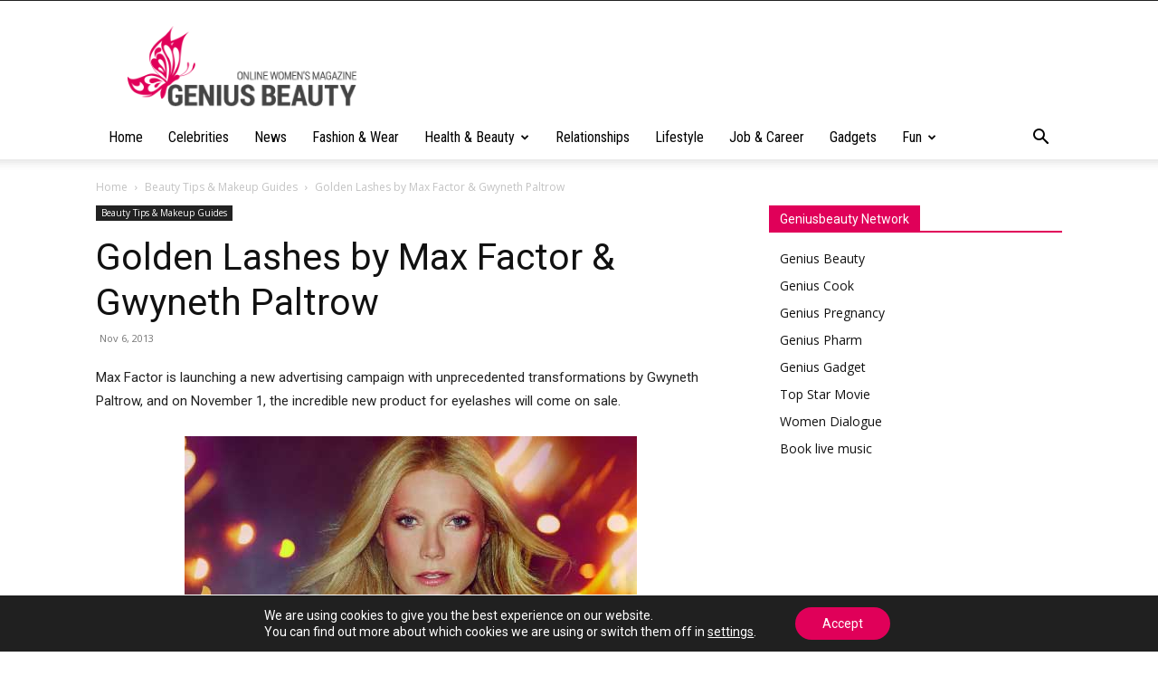

--- FILE ---
content_type: text/html; charset=utf-8
request_url: https://www.google.com/recaptcha/api2/aframe
body_size: 267
content:
<!DOCTYPE HTML><html><head><meta http-equiv="content-type" content="text/html; charset=UTF-8"></head><body><script nonce="-MnXDtF27VTCK9frfjRuMw">/** Anti-fraud and anti-abuse applications only. See google.com/recaptcha */ try{var clients={'sodar':'https://pagead2.googlesyndication.com/pagead/sodar?'};window.addEventListener("message",function(a){try{if(a.source===window.parent){var b=JSON.parse(a.data);var c=clients[b['id']];if(c){var d=document.createElement('img');d.src=c+b['params']+'&rc='+(localStorage.getItem("rc::a")?sessionStorage.getItem("rc::b"):"");window.document.body.appendChild(d);sessionStorage.setItem("rc::e",parseInt(sessionStorage.getItem("rc::e")||0)+1);localStorage.setItem("rc::h",'1768979273089');}}}catch(b){}});window.parent.postMessage("_grecaptcha_ready", "*");}catch(b){}</script></body></html>